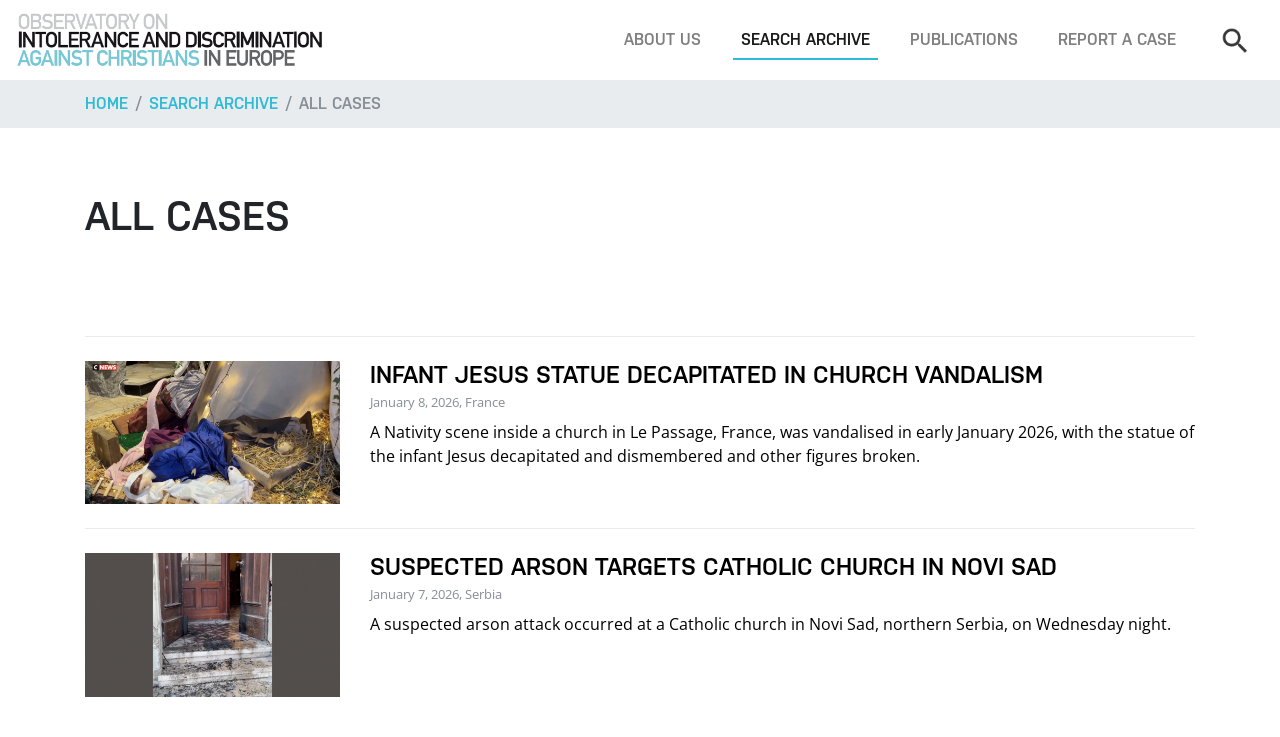

--- FILE ---
content_type: text/html; charset=utf-8
request_url: https://www.intoleranceagainstchristians.eu/index.php?&id=19&1=&100=&33=&36=&3=&4=&2=&50=&87=&46=&47=&10=&537=&549=&550=&575&10&page=2&count=10
body_size: 4877
content:
<!DOCTYPE html>
<html lang="en-US">
<head>

<meta charset="utf-8">
<!-- 
	Programmierung und CMS Umsetzung: INFOUND, www.infound.at

	This website is powered by TYPO3 - inspiring people to share!
	TYPO3 is a free open source Content Management Framework initially created by Kasper Skaarhoj and licensed under GNU/GPL.
	TYPO3 is copyright 1998-2026 of Kasper Skaarhoj. Extensions are copyright of their respective owners.
	Information and contribution at https://typo3.org/
-->

<base href="https://www.intoleranceagainstchristians.eu/">

<title>All cases</title>
<meta name="generator" content="TYPO3 CMS" />
<meta name="robots" content="INDEX,FOLLOW" />
<meta name="viewport" content="width=device-width, initial-scale=1, shrink-to-fit=no" />


<link rel="stylesheet" type="text/css" href="/typo3temp/assets/compressed/merged-717b0be4c2fda6d87635381fea18c158-b71225e91e98a5c07f303f8dee9f8000.css?1769510912" media="all">




<script src="/typo3temp/assets/compressed/merged-e9c512dd3fc565e22a4d0f1a5e5a2c0a-f7c9e53d080bbbee7ad700bd6e2dc13f.js?1613471429"></script>



<title>All cases&nbsp;—&nbsp;Observatory on Intolerance and Discrimination against Christians</title>


</head>
<body id="page-top">
<!-- fullwidth -->


		<!-- MAIN NAVIGATION -->
		<nav class="mainNav navbar navbar-expand-lg fixed-top navbar-light bg-white d-none d-lg-flex">
			
			<!-- logo -->
			<a class="navbar-brand" href="/"><img src="/fileadmin/layout-2017/resources/img/layout/logo.png" alt=""></a>
			<!-- end -->

			<!-- navbar toggle -->
			<button class="navbar-toggler" type="button" data-toggle="collapse" data-target="#navbarSupportedContent" aria-controls="navbarSupportedContent" aria-expanded="false" aria-label="Toggle navigation">
				<span class="navbar-toggler-icon"></span>
			</button>
			<!-- end -->
			
			<!-- menu -->
			<div class="collapse navbar-collapse bg-white" id="navbarSupportedContent">
				<ul class="navbar-nav ml-auto mt-4 mt-lg-0"><li class="nav-item"><a href="/about-us" title="About us" class="nav-link">About us</a></li><li class="nav-item active"><a href="/search-archive" title="Search archive" class="nav-link">Search archive</a></li><li class="nav-item"><a href="/publications" title="Publications" class="nav-link">Publications</a></li><li class="nav-item"><a href="/footer/report-a-case" title="Report a case" class="nav-link">Report a case</a></li></ul>

				<!-- search -->
				<form class="navbar-search form-inline my-4 my-lg-0" method="get" action="index.php#searchResults" enctype="multipart/form-data">
					<input type="hidden" name="id" value="3" />
					<input type="hidden" name="radSearchFilterType" value="cases" />
					<input class="navbar-search-input form-control" type="search" name="txtSearch" placeholder="Search" aria-label="Search">
					<button class="btn btn-outline-primary my-2 my-sm-0 ml-sm-2 d-lg-none" type="submit">Search</button>
				</form>
				<!-- end -->
			</div>
		</nav>
		<!-- END MAIN NAVIGATION -->

		<!-- MOBILE NAVIGATION -->
		<nav class="mobileNav navbar navbar-expand-lg fixed-top navbar-light bg-white d-lg-none">
			
			<!-- logo -->
			<a class="navbar-brand" href="/"><img src="/fileadmin/layout-2017/resources/img/layout/logo.png" alt=""></a>
			<!-- end -->

			<!-- navbar toggle -->
			<button class="navbar-toggler" type="button" data-toggle="collapse" data-target="#mobileNav" aria-controls="mobileNav" aria-expanded="false" aria-label="Toggle navigation">
				<span class="navbar-toggler-icon"></span>
			</button>
			<!-- end -->
			
			<!-- menu -->
			<div class="collapse navbar-collapse bg-white" id="mobileNav">
				<ul class="navbar-nav ml-auto mt-4 mt-lg-0"><li class="dropdown"><span class="caret"></span><a href="/about-us" title="About us" class="dropdown-toggle" data-toggle="dropdown" role="button" aria-expanded="false">About us</a><ul class="dropdown-menu" role="menu"><li><a href="/about-us/what-we-do" title="What we do">What we do</a></li></ul></li><li class="dropdown"><span class="caret"></span><a href="/search-archive" title="Search archive" class="dropdown-toggle" data-toggle="dropdown" role="button" aria-expanded="false">Search archive</a><ul class="dropdown-menu" role="menu"><li><a href="/search-archive" title="Search">Search</a></li><li class="active"><a href="/search-archive/all-cases" title="All cases">All cases</a></li><li><a href="/search-archive/all-reports-documents" title="All reports &amp; documents">All reports &amp; documents</a></li><li><a href="/search-archive/all-quotations" title="All quotations">All quotations</a></li></ul></li><li class="dropdown"><span class="caret"></span><a href="/publications" title="Publications" class="dropdown-toggle" data-toggle="dropdown" role="button" aria-expanded="false">Publications</a><ul class="dropdown-menu" role="menu"><li><a href="/publications/top-5-report-2020" title="Under Pressure: Human Rights of Christians in Europe - Top 5 Report 2019-2020">Under Pressure: Human Rights of Christians in Europe - Top 5 Report 2019-2020</a></li><li><a href="/publications/oidac-report-2025" title="OIDAC Report 2025">OIDAC Report 2025</a></li><li><a href="/publications/oidac-report-2024" title="OIDAC Report 2024">OIDAC Report 2024</a></li><li><a href="/publications/top-5-report-2020-2" title="Annual Report 2021">Annual Report 2021</a></li><li><a href="/publications/annual-report-2022-23" title="Annual Report 2022-23">Annual Report 2022-23</a></li><li><a href="/publications/perceptions-on-self-censorship" title="Perceptions on Self-Censorship: Confirming and Understanding the ´Chilling Effect´">Perceptions on Self-Censorship: Confirming and Understanding the ´Chilling Effect´</a></li><li><a href="/publications/self-censored-documentary" title="&quot;Self-Censored&quot;: A Documentary Film">&quot;Self-Censored&quot;: A Documentary Film</a></li><li><a href="/publications/top-5-report-2020-1" title="Top 5 Report Short Versions">Top 5 Report Short Versions</a></li><li><a href="/publications/report-2019" title="Report 2019">Report 2019</a></li><li><a href="/publications/report-2018" title="Report 2018">Report 2018</a></li><li><a href="/publications/report-2014" title="Report 2014">Report 2014</a></li><li><a href="/publications/report-2015" title="Report 2015">Report 2015</a></li><li><a href="/publications/report-2013" title="Report 2013">Report 2013</a></li><li><a href="/publications/the-global-human-rights-landscape" title="The Global Human Rights Landscape">The Global Human Rights Landscape</a></li><li><a href="/publications/report-2012" title="Report 2012">Report 2012</a></li><li><a href="/publications/censored" title="Censored">Censored</a></li><li><a href="/publications/report-2011" title="Report 2011">Report 2011</a></li><li><a href="/publications/shadow-report" title="Shadow Report">Shadow Report</a></li><li><a href="/publications/religion-in-society" title="Religion in Society">Religion in Society</a></li><li><a href="/publications/odihr-statement" title="OIDAC Statement - Annual ODIHR Conference 2023">OIDAC Statement - Annual ODIHR Conference 2023</a></li><li><a href="/publications/input-oidac-to-un" title="Input OIDAC Europe to UN HRC Res 531">Input OIDAC Europe to UN HRC Res 531</a></li><li><a href="/publications/austria-factsheet-2023" title="Austria: Fact Sheet anti-Christian Hate Crimes 2023">Austria: Fact Sheet anti-Christian Hate Crimes 2023</a></li><li><a href="/publications/most-striking-cases-2023-fact-sheet" title="Most Striking Cases 2023: Fact Sheet">Most Striking Cases 2023: Fact Sheet</a></li><li><a href="/publications/exiting-a-dead-end-road" title="Exiting a Dead End Road">Exiting a Dead End Road</a></li></ul></li><li><a href="/footer/report-a-case" title="Report a case">Report a case</a></li></ul>
				<hr class="d-lg-none mt-4">

				<!-- search -->
				<form class="navbar-search my-4 my-lg-0" method="get" action="index.php#searchResults" enctype="multipart/form-data">
					<input type="hidden" name="id" value="3" />
					<input type="hidden" name="radSearchFilterType" value="cases" />
					<div class="row w-100">
						<div class="col">
							<input class="navbar-search-input form-control" type="search" name="txtSearch" placeholder="Search" aria-label="Search">
						</div>
						<div class="col-auto pr-0">
							<button class="btn btn-outline-primary d-lg-none" type="submit">Search</button>
						</div>
					</div>
				</form>
				<!-- end -->
			</div>
		</nav>
		<!-- END MOBILE NAVIGATION -->

		<!-- BREADCRUMBS -->
		<nav aria-label="breadcrumb" role="navigation" class="bg-light">
			<div class="container">
				<ol class="breadcrumb px-0">
					<li class="breadcrumb-item"><a href="/">Home</a></li>
					<li class="breadcrumb-item"><a href="/search-archive">Search archive</a></li><li class="breadcrumb-item active" aria-current="page"><a href="/search-archive/all-cases">All cases</a></li>
				</ol> 
			</div>
		</nav>
		<!-- END BREADCRUMBS -->

		<!-- MAIN CONTENT -->
		<div class="container">
			
			
<!-- SEARCH RESULTS -->
<section id="searchResults">

	<!-- heading -->
	<div class="pt-5 pb-4 py-lg-5">
		<h1 class="m-0">All cases</h1>
			</div>
	<!-- end -->
	
	<!-- search result list -->
	<div class="entryList mt-5">
		<!-- search result -->
							  <a href="index.php?id=12&case=10818" class="entryList-item py-4">
								<div class="row">
									
											<div class="col-md-4 col-lg-3">
												<div class="card-img-wrap">
													<div class="card-img-container w-100 mb-3 mb-lg-0"><img class="card-img-top" src="management/files/cases/10818/image.jpg" alt=""></div>
												</div>	
											</div>
											<div class="col-md-8 col-lg-9">
												<h4 class="entryList-item-title mb-0">Infant Jesus Statue Decapitated in Church Vandalism</h4>
												<small class="text-muted mb-2 d-inline-block">January 8, 2026, France</small>
												<p>A Nativity scene inside a church in Le Passage, France, was vandalised in early January 2026, with the statue of the infant Jesus decapitated and dismembered and other figures broken.</p>
												
											  </div>
											
											
								  
								 
								</div>
							  </a>
							  <!-- end --><!-- search result -->
							  <a href="index.php?id=12&case=10814" class="entryList-item py-4">
								<div class="row">
									
											<div class="col-md-4 col-lg-3">
												<div class="card-img-wrap">
													<div class="card-img-container w-100 mb-3 mb-lg-0"><img class="card-img-top" src="management/files/cases/10814/image.jpg" alt=""></div>
												</div>	
											</div>
											<div class="col-md-8 col-lg-9">
												<h4 class="entryList-item-title mb-0">Suspected Arson Targets Catholic Church in Novi Sad</h4>
												<small class="text-muted mb-2 d-inline-block">January 7, 2026, Serbia</small>
												<p>A suspected arson attack occurred at a Catholic church in Novi Sad, northern Serbia, on Wednesday night.</p>
												
											  </div>
											
											
								  
								 
								</div>
							  </a>
							  <!-- end --><!-- search result -->
							  <a href="index.php?id=12&case=10816" class="entryList-item py-4">
								<div class="row">
									
											<div class="col-md-4 col-lg-3">
												<div class="card-img-wrap">
													<div class="card-img-container w-100 mb-3 mb-lg-0"><img class="card-img-top" src="management/files/cases/10816/image.jpg" alt=""></div>
												</div>	
											</div>
											<div class="col-md-8 col-lg-9">
												<h4 class="entryList-item-title mb-0">Altar and Prayer Books Defaced at Catholic Church in Gersfeld</h4>
												<small class="text-muted mb-2 d-inline-block">January 7, 2026, Germany</small>
												<p>Vandals targeted the Catholic church of Mariä Himmelfahrt in Gersfeld between 5 and 6 January, defacing prayer and altar books, in an incident possibly linked to vandalism at the evangelical‑lutheran Baroque church the day before.</p>
												
											  </div>
											
											
								  
								 
								</div>
							  </a>
							  <!-- end --><!-- search result -->
							  <a href="index.php?id=12&case=10807" class="entryList-item py-4">
								<div class="row">
									
											<div class="col-md-4 col-lg-3">
												<div class="card-img-wrap">
													<div class="card-img-container w-100 mb-3 mb-lg-0"><img class="card-img-top" src="management/files/cases/10807/image.jpg" alt=""></div>
												</div>	
											</div>
											<div class="col-md-8 col-lg-9">
												<h4 class="entryList-item-title mb-0">Vandals Damage Protestant Baroque Church in Gersfeld</h4>
												<small class="text-muted mb-2 d-inline-block">January 5, 2026, Germany</small>
												<p>On January 5, vandals entered the Lutheran Baroque church in Gersfeld on 5 January and caused deliberate damage to the building. </p>
												
											  </div>
											
											
								  
								 
								</div>
							  </a>
							  <!-- end --><!-- search result -->
							  <a href="index.php?id=12&case=10800" class="entryList-item py-4">
								<div class="row">
									
											<div class="col-md-4 col-lg-3">
												<div class="card-img-wrap">
													<div class="card-img-container w-100 mb-3 mb-lg-0"><img class="card-img-top" src="management/files/cases/10800/image.jpg" alt=""></div>
												</div>	
											</div>
											<div class="col-md-8 col-lg-9">
												<h4 class="entryList-item-title mb-0">Utrecht Evangelist Assaulted; Video Circulates Online</h4>
												<small class="text-muted mb-2 d-inline-block">January 4, 2026, Netherlands</small>
												<p>A street preacher in Utrecht was assaulted during an evangelising activity over the weekend, according to a report.</p>
												
											  </div>
											
											
								  
								 
								</div>
							  </a>
							  <!-- end --><!-- search result -->
							  <a href="index.php?id=12&case=10784" class="entryList-item py-4">
								<div class="row">
									
											<div class="col-md-4 col-lg-3">
												<div class="card-img-wrap">
													<div class="card-img-container w-100 mb-3 mb-lg-0"><img class="card-img-top" src="management/files/cases/10784/image.jpg" alt=""></div>
												</div>	
											</div>
											<div class="col-md-8 col-lg-9">
												<h4 class="entryList-item-title mb-0">Suspected Arson at Neunkirchen Church</h4>
												<small class="text-muted mb-2 d-inline-block">January 2, 2026, Germany</small>
												<p>On the morning of 2 January 2026, a fire broke out at the Protestant Christuskirche in the centre of Neunkirchen, Saarland. Due to the significant amount of smoke caused by the fire, it took the fire brigade several hours to ventilate the building.</p>
												
											  </div>
											
											
								  
								 
								</div>
							  </a>
							  <!-- end --><!-- search result -->
							  <a href="index.php?id=12&case=10754" class="entryList-item py-4">
								<div class="row">
									
											<div class="col-md-4 col-lg-3">
												<div class="card-img-wrap">
													<div class="card-img-container w-100 mb-3 mb-lg-0"><img class="card-img-top" src="management/files/cases/10754/image.jpg" alt=""></div>
												</div>	
											</div>
											<div class="col-md-8 col-lg-9">
												<h4 class="entryList-item-title mb-0">Vienna Church Repeatedly Targeted by Graffiti Vandalism</h4>
												<small class="text-muted mb-2 d-inline-block">December 30, 2025, Austria</small>
												<p>St. Johann Evangelist Church in Vienna was defaced with graffiti on December 30, 2025, including Arabic writing and an Antifa symbol. Police launched an investigation amid political condemnation and reports of repeated targeting of the site.</p>
												
											  </div>
											
											
								  
								 
								</div>
							  </a>
							  <!-- end --><!-- search result -->
							  <a href="index.php?id=12&case=10732" class="entryList-item py-4">
								<div class="row">
									
											<div class="col-md-4 col-lg-3">
												<div class="card-img-wrap">
													<div class="card-img-container w-100 mb-3 mb-lg-0"><img class="card-img-top" src="management/files/cases/10732/image.jpg" alt=""></div>
												</div>	
											</div>
											<div class="col-md-8 col-lg-9">
												<h4 class="entryList-item-title mb-0">Gunfire and Explosive Device Damaged Church Entrance</h4>
												<small class="text-muted mb-2 d-inline-block">December 28, 2025, Italy</small>
												<p>Unknown individuals fired gunshots and detonated an explosive device at the secondary entrance of the San Filippo Neri church in Palermo’s Zen neighborhood.</p>
												
											  </div>
											
											
								  
								 
								</div>
							  </a>
							  <!-- end --><!-- search result -->
							  <a href="index.php?id=12&case=10755" class="entryList-item py-4">
								<div class="row">
									
											<div class="col-md-4 col-lg-3">
												<div class="card-img-wrap">
													<div class="card-img-container w-100 mb-3 mb-lg-0"><img class="card-img-top" src="management/files/cases/10755/image.jpg" alt=""></div>
												</div>	
											</div>
											<div class="col-md-8 col-lg-9">
												<h4 class="entryList-item-title mb-0">Arson Attempt Inside German Church on Christmas</h4>
												<small class="text-muted mb-2 d-inline-block">December 25, 2025, Germany</small>
												<p>Unknown individuals ignited torn pages from prayer books on the church gallery in St. Maria, Haßlach, causing scorch marks and wax damage to the pews below. Thankfully, the fire did not spread, but the church suffered property damage. </p>
												
											  </div>
											
											
								  
								 
								</div>
							  </a>
							  <!-- end --><!-- search result -->
							  <a href="index.php?id=12&case=10805" class="entryList-item py-4">
								<div class="row">
									
											<div class="col-md-4 col-lg-3">
												<div class="card-img-wrap">
													<div class="card-img-container w-100 mb-3 mb-lg-0"><img class="card-img-top" src="management/files/cases/10805/image.jpg" alt=""></div>
												</div>	
											</div>
											<div class="col-md-8 col-lg-9">
												<h4 class="entryList-item-title mb-0">Christ Child Figure Found Hanging by the Neck</h4>
												<small class="text-muted mb-2 d-inline-block">December 21, 2025, Poland</small>
												<p>On 21 December, a figure of the Christ Child was found hanging by the neck in a nativity scene in the market square of Bolesławiec. Surveillance footage showed hooded individuals entering the scene and tying the doll to a rope in the manner of a gallows.</p>
												
											  </div>
											
											
								  
								 
								</div>
							  </a>
							  <!-- end --><div class="page_links">Pages: <a class="aPageLink " href="index.php?&id=19&1=&100=&33=&36=&3=&4=&2=&50=&87=&46=&47=&10=&537=&549=&550=&575=&2&10&page=1&count=10#aOverview">1</a> <a class="aPageLink active" href="index.php?&id=19&1=&100=&33=&36=&3=&4=&2=&50=&87=&46=&47=&10=&537=&549=&550=&575=&2&10&page=2&count=10#aOverview"><b>2</b></a> <a class="aPageLink " href="index.php?&id=19&1=&100=&33=&36=&3=&4=&2=&50=&87=&46=&47=&10=&537=&549=&550=&575=&2&10&page=3&count=10#aOverview">3</a> <span> ... </span><a class="aPageLink " href="index.php?&id=19&1=&100=&33=&36=&3=&4=&2=&50=&87=&46=&47=&10=&537=&549=&550=&575=&2&10&page=664&count=10#aOverview">664</a> <a class="aPageLink " href="index.php?&id=19&1=&100=&33=&36=&3=&4=&2=&50=&87=&46=&47=&10=&537=&549=&550=&575=&2&10&page=665&count=10#aOverview">665</a> <a class="aPageLink " href="index.php?&id=19&1=&100=&33=&36=&3=&4=&2=&50=&87=&46=&47=&10=&537=&549=&550=&575=&2&10&page=666&count=10#aOverview">666</a>    Count: <a class="aResultSizeLink active" href="index.php?&id=19&1=&100=&33=&36=&3=&4=&2=&50=&87=&46=&47=&10=&537=&549=&550=&575=&2&10&page=1&count=10#aOverview"><b>10</b></a> <a class="aResultSizeLink " href="index.php?&id=19&1=&100=&33=&36=&3=&4=&2=&50=&87=&46=&47=&10=&537=&549=&550=&575=&2&10&page=1&count=20#aOverview">20</a> <a class="aResultSizeLink " href="index.php?&id=19&1=&100=&33=&36=&3=&4=&2=&50=&87=&46=&47=&10=&537=&549=&550=&575=&2&10&page=1&count=50#aOverview">50</a> <a class="aResultSizeLink " href="index.php?&id=19&1=&100=&33=&36=&3=&4=&2=&50=&87=&46=&47=&10=&537=&549=&550=&575=&2&10&page=1&count=100#aOverview">100</a> </div>	</div>
	<!-- end -->

</section>
<!-- END SEARCH RESULTS -->

		</div>

		<!-- FOOTER -->
		<footer class="mt-5" id="footer">
			<div class="bg-light py-5"><div class="container">
					  <div class="row">
						<div class="col-md-6 col-lg-4 small mb-5 mb-lg-0">
						  <h3 class="mb-3">Newsfeed</h3>
						  
						  <a href="https://www.intoleranceagainstchristians.eu/?enable=Twitter">Click here to enable Twitter widget.</a><br />
						  <br />
						  <a href="https://twitter.com/en/privacy" target="_blank">Twitter privacy policy.</a>
						</div>

						<div class="col-md-6 col-lg-4 small mb-5 mb-lg-0">
						  <h3 class="mb-3">Support us</h3>
						  <p>
							Have you heard or read about an incident negatively affecting Christians or Christian buildings, symbols, or institutions? Have you been assaulted, threatened, or discriminated against because of your Christian faith? Have you been verbally harassed and silenced when stating a Christian position? Please tell us your story or send us a link!</p>
						  <a class="btn btn-outline-secondary mb-4" href="index.php?id=5">Report a case</a> 
						  <p>
							The Observatory depends entirely on donations. Your support makes a difference!
							You can make your gift using PayPal, credit card, or bank transfer.
						  </p>
						  <a class="btn btn-outline-secondary" href="index.php?id=7">Donate</a> 
						</div>

						<div class="col-md-12 col-lg-4">
						  <h3 class="mb-3">Contact</h3>
						  <img class="mb-3" src="/fileadmin/layout-2017/resources/img/layout/logo.png" alt="">
						  <a href="https://www.facebook.com/pages/Observatory-on-Intolerance-and-Discrimination-against-Christians-in-Europe/197581443600152" target="_blank" class="sm-facebook"></a>
						  <a href="https://twitter.com/OIDACEurope" target="_blank" class="sm-twitter"></a>
						  <p class="mt-3">
							Vienna, Austria
							<br />
							Telephone: +43 / 1 / 2749898
							<br />
						  </p>
						  <a class="btn btn-outline-secondary" href="mailto:observatory@intoleranceagainstchristians.eu">Write us an email</a>  
						</div>
					  </div>
					</div></div>
			<div class="container py-4 small text-md-center">
				<span class="mr-3">© 2006 -&nbsp;2026&nbsp;Kairos Consulting</span>
				<a href="/footer/report-a-case" class="mr-2">Report a case</a>&nbsp;&nbsp;<a href="/footer/donate" class="mr-2">Donate</a>&nbsp;&nbsp;<a href="/footer/get-in-touch" class="mr-2">Get in touch</a>&nbsp;&nbsp;<a href="/footer/imprint" class="mr-2">Impressum</a>&nbsp;&nbsp;<a href="/footer/data-privacy" class="mr-2">Data Privacy</a>&nbsp;&nbsp;
			</div>
		</footer>
		<!-- END FOOTER -->



			

		<!-- jQuery first, then Popper.js, then Bootstrap JS -->
		<script src="/fileadmin/layout-2017/resources/js/jquery-3.2.1.slim.min.js"></script>
		<script src="/fileadmin/layout-2017/resources/js/popper.min.js"></script>
		<script src="/fileadmin/layout-2017/resources/js/bootstrap.min.js"></script>

		<script src="/fileadmin/layout-2017/resources/js/bootstrap-datepicker.min.js"></script>

		<link rel="stylesheet" href="/fileadmin/layout-2017/resources/css/jquery.fancybox.min.css" />
		<script src="/fileadmin/layout-2017/resources/js/jquery.fancybox.min.js"></script>

		<script type="text/javascript">
			$('.datepicker').datepicker();
		</script>


		<!-- MAIN JS -->
		<script type="text/javascript" src="/fileadmin/layout-2017/resources/js/main.js"></script>

</body>
</html>